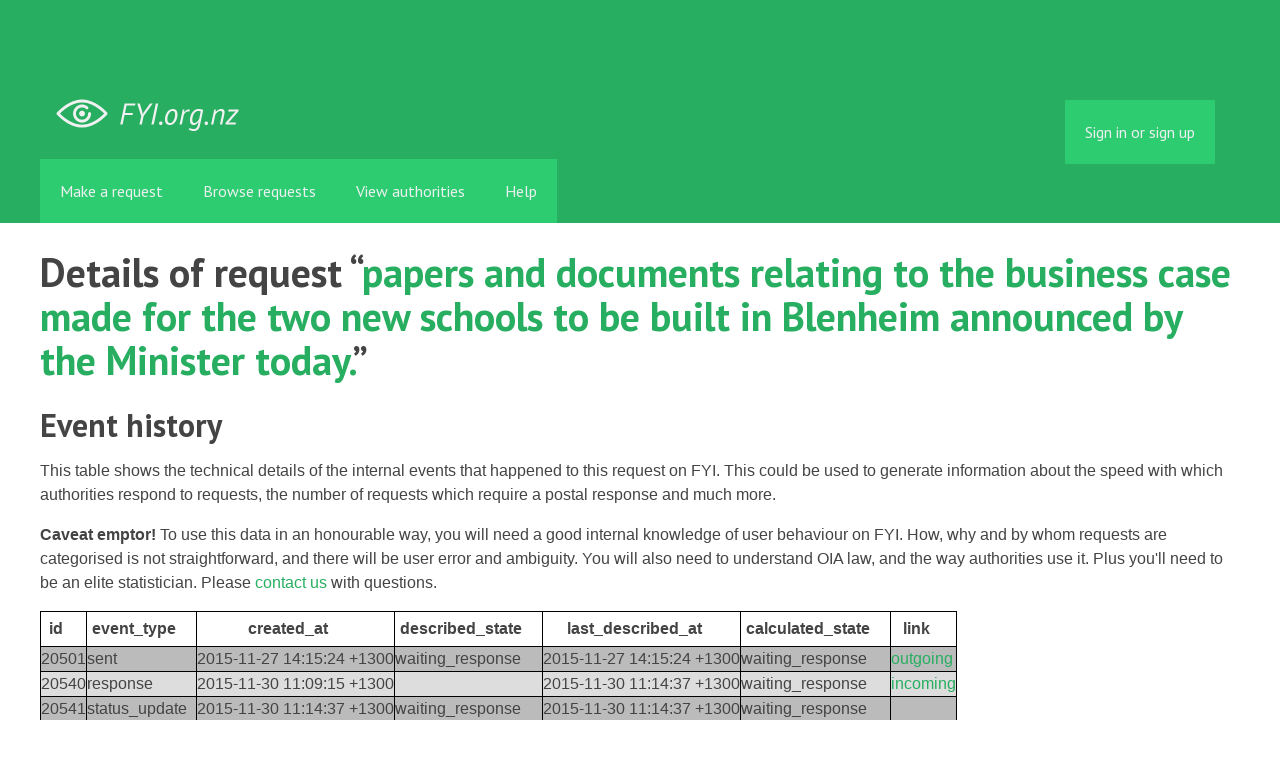

--- FILE ---
content_type: text/html; charset=utf-8
request_url: https://fyi.org.nz/details/request/3421-papers-and-documents-relating-to-the-business-case-made-for-the-two-new-schools-to-be-built-in-blenheim-announced-by-the-minister-today
body_size: 3796
content:
<!DOCTYPE html>
<html lang="en">
  <head>
    <meta charset="utf-8">
    <meta content="authenticity_token" name="csrf-param" />
<meta name="csrf-token" />

    <title>
        Details of request &ldquo;papers and documents relating to the business case made for the two new schools to be built in Blenheim announced by the Minister today.&rdquo; - FYI
    </title>

    <link href="/assets/favicon-13de4e9ab11f0cd1332b0b9ac137bac2.png" rel="shortcut icon" type="image/vnd.microsoft.icon" />


        <!--[if LTE IE 7]>
<link href="/assets/responsive/application-lte-ie7-b276e848f39ca7998fb649b972fcbc7e.css" media="all" rel="stylesheet" title="Main" type="text/css" />
<![endif]-->

<!--[if IE 8]>
<link href="/assets/responsive/application-ie8-2a33d4f243afc522738602feffd98886.css" media="all" rel="stylesheet" title="Main" type="text/css" />
<![endif]-->

<!--[if GT IE 8]><!-->
<link href="/assets/responsive/application-2ee005eb2d74416e640fe17033f8fbe7.css" media="all" rel="stylesheet" title="Main" type="text/css" />
<!--<![endif]-->

    <link href="/assets/responsive/print-5a91dffa2273ed19997f2864ead30d06.css" media="print" rel="stylesheet" type="text/css" />


    <script src="/assets/application-733a7bbb9fedf9faca5a5ab52a4402a2.js" type="text/javascript"></script>


      <meta name="viewport" content="width=device-width, initial-scale=1.0" />
      <meta property="og:title" content="Details of request &ldquo;papers and documents relating to the business case made for the two new schools to be built in Blenheim announced by the Minister today.&rdquo;" />
  <meta property="og:type" content="article" />



<meta property="og:site_name" content="FYI" />
<meta property="og:url" content="https://fyi.org.nz/details/request/3421-papers-and-documents-relating-to-the-business-case-made-for-the-two-new-schools-to-be-built-in-blenheim-announced-by-the-minister-today" />
<meta property="og:image" content="https://fyi.org.nz/assets/logo-opengraph-119636142d8a3d2d790921996563cbe0.png" />
<meta property="og:image:width" content="256" />
<meta property="og:image:height" content="256" />

    <meta name="viewport" content="width=device-width, initial-scale=1">
<script src="/assets/desig-66d489a0e423f4836971014b72bb042c.js" type="text/javascript"></script>
<script src="/assets/app-d9ad43004c40e6090a597d7e098744ff.js" type="text/javascript"></script>
<script>
  (function(i,s,o,g,r,a,m){i['GoogleAnalyticsObject']=r;i[r]=i[r]||function(){
  (i[r].q=i[r].q||[]).push(arguments)},i[r].l=1*new Date();a=s.createElement(o),
  m=s.getElementsByTagName(o)[0];a.async=1;a.src=g;m.parentNode.insertBefore(a,m)
  })(window,document,'script','//www.google-analytics.com/analytics.js','ga');

  ga('create', 'UA-8040976-7', 'auto');
  ga('send', 'pageview');

</script>

  </head>
  <body class="">


    <div class="entirebody">
      <div id="other-country-notice" class="popup">
        <span class="popup-content">
        </span>
        <span class="popup-close"><a href="#top" >Close</a></span>
      </div>
        <div class="only-show-for-print">
  <p class="print-information">Printed from https://fyi.org.nz/details/request/3421-papers-and-documents-relating-to-the-business-case-made-for-the-two-new-schools-to-be-built-in-blenheim-announced-by-the-minister-today on January 15, 2026 21:55</p>
</div>
<div id="banner" class="banner">
  <div id="banner_inner" class="banner_inner">
    <div id="banner_content" class="banner_content">
      <div class="banner_site-title">
        <h1><a href="/" class="site-title__logo" id="logo">FYI</a></h1>
      </div>

      <div class="rsp_menu_button">
        <a href="#banner" class="open"> <i class="icon-menu"></i> Menu </a>
        <a href="#" class="close"> <i class="icon-menu"></i> Close </a>
      </div>

      

        <div id="logged_in_bar" class="logged_in_bar">
          <div id="logged_in_links" class="logged_in_links">
              <a href="/profile/sign_in?r=%2Fdetails%2Frequest%2F3421-papers-and-documents-relating-to-the-business-case-made-for-the-two-new-schools-to-be-built-in-blenheim-announced-by-the-minister-today">Sign in or sign up</a>
          </div>
        </div>
    </div>

    <div id="topnav" class="topnav">
  <ul id="navigation" class="navigation">

    <li class="">
      <a href="/select_authority" id="make-request-link">Make a request</a>
    </li>

    <li class="selected">
      <a href="/list/successful">Browse requests</a>
    </li>

    <li class="">
      <a href="/body/list/all">View authorities</a>
    </li>


    <li class="">
      <a href="/help/about">Help</a>
    </li>

    <li id="navigation_search" class="navigation_search">
      <form id="navigation_search_form" class="navigation_search_form" method="get" action="/search/all" role="search">
        <label class="visually-hidden" for="navigation_search_button">
          Search
        </label>
        <input class="navigation_search_button" id="navigation_search_button" name="query" placeholder="Search" title="type your search term here" type="search" />
        <button type="submit">
          <span class="visually-hidden">
            Submit Search
          </span>
        </button>
      </form>
    </li>
  </ul>
</div>

  </div>
</div>


      <div id="wrapper">
        <div id="content">

          <div id="request_details" class="controller_request">
            
<h1>
  Details of request &ldquo;<a href="/request/3421-papers-and-documents-relating-to-the-business-case-made-for-the-two-new-schools-to-be-built-in-blenheim-announced-by-the-minister-today">papers and documents relating to the business case made for the two new schools to be built in Blenheim announced by the Minister today.</a>&rdquo;
</h1>

<h2>Event history</h2>

<p>This table shows the technical details of the internal events that happened to this request on FYI. This could be used to generate information about the speed with which authorities respond to requests, the number of requests which require a postal response and much more.
</p>

<p><strong>Caveat emptor!</strong> To use this data in an honourable way, you will need a good internal knowledge of user behaviour on FYI. How, why and by whom requests are categorised is not straightforward, and there will be user error and ambiguity. You will also need to understand OIA law, and the way authorities use it. Plus you'll need to be an elite statistician.  Please <a href="/help/contact">contact us</a> with questions.
</p>


<table>
  <tr>
    <th>id</th>
    <th>event_type</th>
    <th>created_at</th>
    <th>described_state</th>
    <th>last_described_at</th>
    <th>calculated_state</th>
  <th>link</th>
  </tr>

    <tr class="odd">
      <td>
        20501
      </td>
      <td>
        sent
      </td>
      <td>
        2015-11-27 14:15:24 +1300
      </td>
      <td>
        waiting_response
      </td>
      <td>
        2015-11-27 14:15:24 +1300
      </td>
      <td>
        waiting_response
      </td>
    <td>
      <a href="/request/3421-papers-and-documents-relating-to-the-business-case-made-for-the-two-new-schools-to-be-built-in-blenheim-announced-by-the-minister-today#outgoing-7158">outgoing</a>
    </td>
    </tr>
    <tr class="even">
      <td>
        20540
      </td>
      <td>
        response
      </td>
      <td>
        2015-11-30 11:09:15 +1300
      </td>
      <td>
        
      </td>
      <td>
        2015-11-30 11:14:37 +1300
      </td>
      <td>
        waiting_response
      </td>
    <td>
      <a href="/request/3421-papers-and-documents-relating-to-the-business-case-made-for-the-two-new-schools-to-be-built-in-blenheim-announced-by-the-minister-today#incoming-10540">incoming</a>
    </td>
    </tr>
    <tr class="odd">
      <td>
        20541
      </td>
      <td>
        status_update
      </td>
      <td>
        2015-11-30 11:14:37 +1300
      </td>
      <td>
        waiting_response
      </td>
      <td>
        2015-11-30 11:14:37 +1300
      </td>
      <td>
        waiting_response
      </td>
    <td>
    </td>
    </tr>
    <tr class="even">
      <td>
        20650
      </td>
      <td>
        response
      </td>
      <td>
        2015-12-02 15:29:15 +1300
      </td>
      <td>
        
      </td>
      <td>
        2015-12-02 19:50:52 +1300
      </td>
      <td>
        not_held
      </td>
    <td>
      <a href="/request/3421-papers-and-documents-relating-to-the-business-case-made-for-the-two-new-schools-to-be-built-in-blenheim-announced-by-the-minister-today#incoming-10595">incoming</a>
    </td>
    </tr>
    <tr class="odd">
      <td>
        20667
      </td>
      <td>
        status_update
      </td>
      <td>
        2015-12-02 19:50:12 +1300
      </td>
      <td>
        waiting_response
      </td>
      <td>
        2015-12-02 19:50:12 +1300
      </td>
      <td>
        waiting_response
      </td>
    <td>
    </td>
    </tr>
    <tr class="even">
      <td>
        20668
      </td>
      <td>
        status_update
      </td>
      <td>
        2015-12-02 19:50:52 +1300
      </td>
      <td>
        not_held
      </td>
      <td>
        2015-12-02 19:50:52 +1300
      </td>
      <td>
        not_held
      </td>
    <td>
    </td>
    </tr>
</table>

<p>
Here <strong>described</strong> means when a user selected a status for the request, and the most recent event had its status updated to that value. <strong>calculated</strong> is then inferred by FYI for intermediate events, which weren't given an explicit description by a user. See the <a href="/search/all">search tips</a> for description of the states.
</p>

<p>
You can get this page in computer-readable format as part of the main JSON page for the request.  See the <a href="/help/api">API documentation</a>.
</p>

          </div>
          <div style="clear:both"></div>
        </div>
      </div>
        <div class="footer" id="footer">
  <div class="row">
    <ul class="about__contact-links">
      <li>
        Powered by <a href="http://www.alaveteli.org/">Alaveteli</a>
      </li>
      <li>
        <a href="/help/contact">Contact us</a>
      </li>
      <li>
        <a href="/help">Help</a>
      </li>
      <li>
        <a href="/help/privacy">Privacy and cookies</a>
      </li>
      <li>
        <a href="/help/api">API</a>
      </li>
      <li>
        <a href="https://twitter.com/FYI_NZ">@FYI_NZ</a>
      </li>
      <li class='pull-right'>
        Supported by
        <a href="http://nzherald.co.nz"><img class='sponsor' src="//s3-ap-southeast-2.amazonaws.com/nzh-assets/herald.png"></a>
      </li>
    </ul>
  </div>
</div>


    </div>
    <div id="link_box"><span class="close-button">X</span>
      Paste this link into emails, tweets, and anywhere else:
      <br />
      <label class="visually-hidden" for="link_box__text">Link</label>
      <input type="text" id="link_box__text">
    </div>
      <script type="text/javascript">
        var gaJsHost = (("https:" == document.location.protocol) ? "https://ssl." : "http://www.");
        document.write(unescape("%3Cscript src='" + gaJsHost + "google-analytics.com/ga.js' type='text/javascript'%3E%3C/script%3E"));
      </script>
      <script type="text/javascript">
        var pageTracker = _gat._getTracker("UA-15292420-1");
        pageTracker._trackPageview();
      </script>


    
  </body>
</html>
